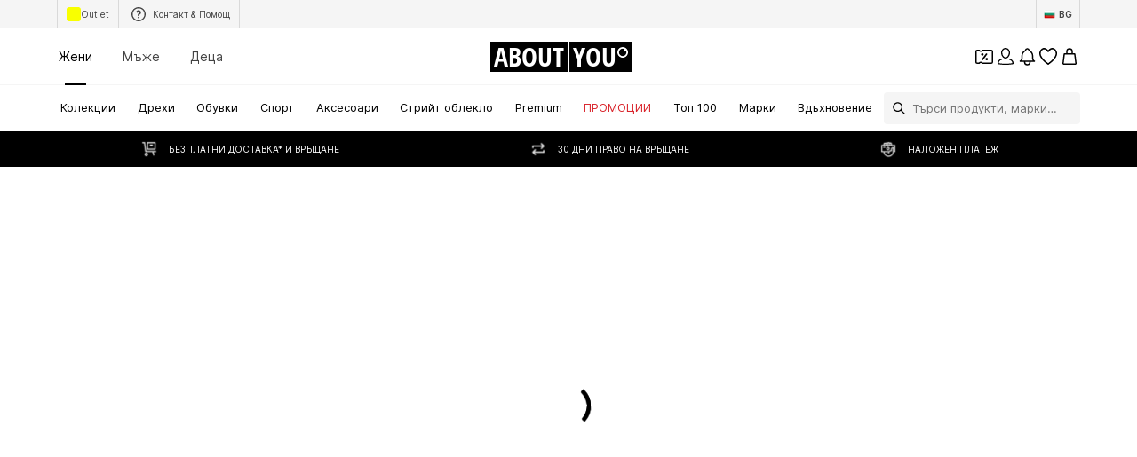

--- FILE ---
content_type: application/javascript
request_url: https://assets.aboutstatic.com/assets/UserReviewCard-Ckl1TFIk.js
body_size: 194
content:
import{j as e,_ as o,m as l,C as p,$ as r,r as c,O as b,F as g,aT as f}from"./index-CEAK3Z0e.js";import{S as h,s as m}from"./SizeAdvisorWidget-CsQUXkeK.js";const C=({showcaseReview:t,maxReviewTextCharacters:a=120,reducedWith:i=!1,reducePadding:s=!1,reduceMargin:d=!1,className:n})=>e.jsxs(w,{reducedWith:i,reducePadding:s,reduceMargin:d,"data-testid":"userReview",className:n,children:[e.jsxs(R,{children:[e.jsx(h,{value:m(t.stars),size:"L",dataTestid:"userReviewStarRating"}),e.jsx(l,{color:"Grey1","data-testid":"userReviewAuthorLabel",children:t.authorLabel})]}),e.jsx(T,{weight:"bold","data-testid":"userReviewTitle",children:t.title}),e.jsx(u,{maxReviewTextCharacters:a,reviewText:t.text,dataTestId:"userReviewText"})]}),u=({reviewText:t,dataTestId:a,maxReviewTextCharacters:i})=>{const[s,d]=c.useState(!0),{t:n}=b(),x=t.length>i;return e.jsxs(j,{"data-testid":a,children:[x&&s?`${t.substring(0,i)}...`:t,x&&e.jsxs(S,{showInNextLine:!s,onClick:()=>d(!s),children:[" ",n(s?"Read more":"Read less")]})]})},w=o.div.withConfig({componentId:"sc-5ebfbbd2-0"})(["border:1px solid ",";border-radius:2px;box-shadow:0 0 2px 0 rgba(0,0,0,0.02),0 0 15px 0 rgba(0,0,0,0.04);padding:16px 16px 42px 16px;"," "," ",""],p.Grey3,({reduceMargin:t})=>t&&r(["margin-left:-16px;margin-right:26px;"]),({reducePadding:t})=>t&&r(["padding:16px;"]),({reducedWith:t})=>t&&r(["max-width:85%;"])),R=o.div.withConfig({componentId:"sc-5ebfbbd2-1"})(["align-items:center;display:flex;flex:1;justify-content:space-between;"]),T=o(l).withConfig({componentId:"sc-5ebfbbd2-2"})(["display:block;margin-bottom:8px;margin-top:16px;text-transform:capitalize;"]),j=o(l).withConfig({componentId:"sc-5ebfbbd2-3"})(["display:block;line-height:",";"],g.px20),S=o.span.withConfig({componentId:"sc-5ebfbbd2-4"})(["color:",";cursor:pointer;"," width:fit-content;",""],p.Grey1,({showInNextLine:t})=>t&&r(["display:block;"]),f(r(["border-bottom:1px solid transparent;&:hover{border-bottom-color:",";}"],p.Black)));export{C as U};
//# sourceMappingURL=UserReviewCard-Ckl1TFIk.js.map


--- FILE ---
content_type: application/javascript
request_url: https://assets.aboutstatic.com/assets/BasketTotalCoinsRow-gF0j4cfb.js
body_size: -45
content:
import{aP as u,j as e,s as r,m as o,I as m,a1 as x}from"./index-CEAK3Z0e.js";const T=({amount:s,foregroundColor:a,isStrikeThrough:t,label:p,backgroundColor:n,className:l,secondaryPriceLabel:i})=>{const d=u();return e.jsxs(S,{"data-testid":"priceSummaryRow",$backgroundColor:n==null?void 0:n.hex,$foregroundColor:a.hex,className:l,children:[e.jsx(c,{"data-testid":"priceSummaryRowLabel",children:p}),e.jsxs(A,{$isStrikeThrough:t,"data-testid":"priceSummaryRowAmount",children:[e.jsx(I,{children:d(s.amount,s.currencyCode)}),i&&e.jsx(R,{"data-testid":"priceSummaryRowSecondaryPriceLabel",children:i})]})]})},h=()=>s=>s.$backgroundColor||"inherit",j=()=>s=>s.$foregroundColor||"inherit",y=()=>s=>s.$backgroundColor?"0 8px":"unset",S=r("div")({name:"Container",class:"c1365jue",propsAsIs:!1,vars:{"c1365jue-0":[h()],"c1365jue-1":[j()],"c1365jue-2":[y()]}}),w=()=>o,c=r(w())({name:"Label",class:"l1u4dubr",propsAsIs:!0}),f=()=>c,C=()=>s=>s.$isStrikeThrough?"line-through":"none",A=r(f())({name:"Amount",class:"a1dbpnw3",propsAsIs:!0,vars:{"a1dbpnw3-0":[C()]}}),I=r("span")({name:"Currency",class:"cvpyo9t",propsAsIs:!1}),b=()=>c,R=r(b())({name:"SecondaryPriceLabel",class:"sz7hzt8",propsAsIs:!0}),_=({className:s,title:a,amount:t})=>e.jsxs(g,{className:s,children:[e.jsxs(v,{children:[e.jsx(m,{asset:x.Coins,size:"SS"}),e.jsx(o,{size:"px14",weight:"mediumBold","data-testid":"basketTotalCoinsRowTitle",children:a})]}),e.jsx(o,{size:"px14",weight:"mediumBold",color:"NotificationsGreen100","data-testid":"basketTotalCoinsRowValue",children:t})]}),g=r("div")({name:"Wrapper",class:"w1s52av9",propsAsIs:!1}),v=r("div")({name:"StartOfLineWrapper",class:"s12gfaaz",propsAsIs:!1});export{_ as B,T as P};
//# sourceMappingURL=BasketTotalCoinsRow-gF0j4cfb.js.map
